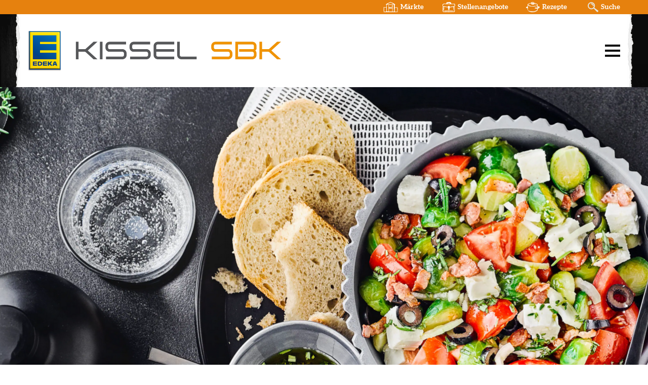

--- FILE ---
content_type: text/css
request_url: https://kissel-sbk.de/wp-content/cache/autoptimize/css/autoptimize_single_5d1e5fc2ad841047117266396400ed6e.css?ver=1768949934
body_size: 520
content:
.elementor-10190 .elementor-element.elementor-element-b7460e7>.elementor-container{max-width:1500px}.elementor-10190 .elementor-element.elementor-element-b7460e7>.elementor-background-overlay{opacity:.5;transition:background .3s,border-radius .3s,opacity .3s}.elementor-10190 .elementor-element.elementor-element-b7460e7{transition:background .3s,border .3s,border-radius .3s,box-shadow .3s}.elementor-10190 .elementor-element.elementor-element-2447387>.elementor-element-populated{box-shadow:0px 0px 30px 0px rgba(0,0,0,.5);transition:background .3s,border .3s,border-radius .3s,box-shadow .3s}.elementor-10190 .elementor-element.elementor-element-2447387>.elementor-element-populated>.elementor-background-overlay{transition:background .3s,border-radius .3s,opacity .3s}.elementor-10190 .elementor-element.elementor-element-c04a80a{text-align:center}.elementor-10190 .elementor-element.elementor-element-c04a80a img{width:100%;height:700px;object-fit:cover;object-position:center center}.elementor-10190 .elementor-element.elementor-element-b6152dd{text-align:center}.elementor-10190 .elementor-element.elementor-element-b8b5580{text-align:center;font-size:1.1em;font-weight:700}.elementor-10190 .elementor-element.elementor-element-50b7cae{--spacer-size:10px}.elementor-10190 .elementor-element.elementor-element-c9ed116{margin:0 0 calc(var(--kit-widget-spacing, 0px) + -15px) 0px}.elementor-10190 .elementor-element.elementor-element-78073eb .elementor-icon-list-icon{width:14px}.elementor-10190 .elementor-element.elementor-element-78073eb .elementor-icon-list-icon i{font-size:14px}.elementor-10190 .elementor-element.elementor-element-78073eb .elementor-icon-list-icon svg{--e-icon-list-icon-size:14px}body:not(.rtl) .elementor-10190 .elementor-element.elementor-element-78073eb .elementor-icon-list-text{padding-left:10px}body.rtl .elementor-10190 .elementor-element.elementor-element-78073eb .elementor-icon-list-text{padding-right:10px}.elementor-10190 .elementor-element.elementor-element-78073eb .elementor-icon-list-item{font-size:12px}.elementor-10190 .elementor-element.elementor-element-306703b .elementor-icon-list-icon{width:14px}.elementor-10190 .elementor-element.elementor-element-306703b .elementor-icon-list-icon i{font-size:14px}.elementor-10190 .elementor-element.elementor-element-306703b .elementor-icon-list-icon svg{--e-icon-list-icon-size:14px}.elementor-10190 .elementor-element.elementor-element-306703b .elementor-icon-list-item{font-size:12px}.elementor-10190 .elementor-element.elementor-element-bf6faf3{--spacer-size:20px}@media(max-width:1024px){.elementor-10190 .elementor-element.elementor-element-c04a80a img{height:400px}}@media(max-width:767px){.elementor-10190 .elementor-element.elementor-element-c04a80a img{height:250px}}

--- FILE ---
content_type: text/css
request_url: https://kissel-sbk.de/wp-content/cache/autoptimize/css/autoptimize_single_33dd86a97d17c97e918cee3d403afd55.css?ver=1768947581
body_size: 127
content:
.elementor-10613 .elementor-element.elementor-element-295ed32{--grid-template-columns:repeat(0,auto);text-align:left;--grid-column-gap:5px;--grid-row-gap:0px}

--- FILE ---
content_type: image/svg+xml
request_url: https://kissel-sbk.de/wp-content/themes/Kissel-Gruppe_E-Kissel-SBK/images/icons/Suche.svg
body_size: 891
content:
<?xml version="1.0" encoding="utf-8"?>
<!-- Generator: Adobe Illustrator 23.0.6, SVG Export Plug-In . SVG Version: 6.00 Build 0)  -->
<svg version="1.1" id="Ebene_1" xmlns="http://www.w3.org/2000/svg" xmlns:xlink="http://www.w3.org/1999/xlink" x="0px" y="0px"
	 viewBox="0 0 229.5 214.6" style="enable-background:new 0 0 229.5 214.6;" xml:space="preserve">
<style type="text/css">
	.st0{fill:none;stroke:#1A171B;stroke-width:20;stroke-miterlimit:10;}
	.st1{fill:none;stroke:#1A171B;stroke-width:20;stroke-linecap:round;stroke-linejoin:round;}
	.st2{fill:none;stroke:#1A171B;stroke-width:20;stroke-linecap:round;stroke-miterlimit:10;}
</style>
<title>Element 1</title>
<g>
	<g id="Ebene_1-2">
		<circle class="st0" cx="77.6" cy="77.6" r="67.6"/>
		<path class="st1" d="M127,123.7l81,81l11.6-13.1L127,123.7z"/>
		<path class="st2" d="M77.6,37.9c21.9,0,39.7,17.8,39.7,39.7"/>
	</g>
</g>
</svg>


--- FILE ---
content_type: image/svg+xml
request_url: https://kissel-sbk.de/wp-content/themes/Kissel-Gruppe_E-Kissel-SBK/images/icons/Jobs.svg
body_size: 9237
content:
<svg xmlns="http://www.w3.org/2000/svg" viewBox="0 0 125.58 99.95"><g id="Ebene_2" data-name="Ebene 2"><g id="Ebene_1-2" data-name="Ebene 1"><g id="VlKbKE.tif"><path d="M14.1,86.32C12.74,85.54,12.72,84,12,82.81c-1.55-2.27-1.67-4.86-1.56-7.45.12-3.13.07-6.27,0-9.4,0-3.36.13-6.72.2-10.08a5.65,5.65,0,0,0-.16-1.07,9.36,9.36,0,0,1,0-3.42,37.74,37.74,0,0,0,.07-5.73c0-.48-.47-.51-.79-.62a5.94,5.94,0,0,0-3-.15c-.57.09-.49.6-.55.94a13,13,0,0,0,.19,3.57,3.29,3.29,0,0,1,.06.94c-.5,2.5.39,5,.23,7.49a22.29,22.29,0,0,0,.12,4.91c.25,1.38-.54,2.83.38,4.15.24.34-.08,1.07-.14,1.63a17,17,0,0,1-.07,3c-.28,1.08.17,2.36.31,3.54,0,.08.07.18,0,.24-1.11,2.16-.06,4.38-.17,6.56,0,1,0,2-.11,3-.22,2.61.72,4.93,1.68,7.21.27.66,1.39,1,2.2,1.36,1.43.55,3,.28,4.48.28,1,0,2,.28,3,.37,2.22.21,4.45.2,6.68.34a9.38,9.38,0,0,1,2.75.1,1.26,1.26,0,0,0,1.27-.06c.15-.11.44-.22.56-.15,2.29,1.31,4.61-.3,6.88.1a15,15,0,0,0,3.88.18c1.77-.17,3.77.82,5.1.11,1.53-.81,2.9.51,4.16-.42.1-.07.33,0,.47,0,1.88.64,3.9,0,5.78.61.24.09.46.18.65-.06a1.23,1.23,0,0,1,1.73-.23,1,1,0,0,0,.93,0,2.2,2.2,0,0,1,1.75-.12c1.34.5,2.65,0,4-.06a4.32,4.32,0,0,1,2.08.2c.79.36,1.58-.29,2.36,0,.53.17,1.34-.48,1.57.54,0,0,.16.06.22,0,1.76-.73,3.67-.47,5.47-.57,2.18-.12,4.4-.61,6.61.07a4.31,4.31,0,0,0,2.16-.26c2.13-.61,4.28-.06,6.39-.09,1.51,0,3-.14,4.45-.22a8.27,8.27,0,0,1,3.78.44,2.62,2.62,0,0,0,2,0c1.18-.42,2.43,0,3.65,0a7.22,7.22,0,0,0,3.35-.46,15.88,15.88,0,0,1,4.44-.93,2.48,2.48,0,0,0,2-1.14c.66-1.16,1.5-2.28,1.4-3.73a2.56,2.56,0,0,1,.52-1.33c.91-1.74.22-3.51.26-5.26s.12-3.41.2-5.11a31.09,31.09,0,0,0-.11-3.36c-.06-1.2.4-2.37,0-3.6s0-2.55-.12-3.84c-.07-.75-.64-1.87.36-2.6.09-.07.1-.3.07-.45-.21-1.35.47-2.79-.46-4.1-.3-.41.26-.94.35-1.45.32-1.9-.34-3.74-.23-5.62,0-.28-.12-.67,0-.82.91-1,.29-2.15,0-3.08a1.46,1.46,0,0,1,.78-2c.6-.3,1.08-1.21,1.89-.73s.32,1.31.49,1.94c.49,1.86-.09,3.69.16,5.53a20.9,20.9,0,0,1,.22,5.52c-.16,1.18.9,2.44-.24,3.5.64,1.63-.42,3.27.15,5,.34,1-.13,2.3-.22,3.47a16.14,16.14,0,0,0-.26,2.22c1,.73.29,1.74.56,2.55a4.36,4.36,0,0,1,0,2.81c-.22.64.2,1.15.21,1.73,0,.93-.34,1.92.53,2.68a.24.24,0,0,1,0,.23c-.59,1.12.26,2,.54,2.93.07.22.18.38,0,.66a4.92,4.92,0,0,0,0,3.17c0,.15.17.32.14.45-.65,2.21-.53,4.67-2.13,6.58a3,3,0,0,0-.45.56c-.89,1.85-2.38,2.22-4.32,2.13a18.39,18.39,0,0,0-5.63.66,8.79,8.79,0,0,1-4.26-.07,2.83,2.83,0,0,0-1-.1,79.78,79.78,0,0,1-12.17.29c-2.3-.07-4.63.41-6.91.21s-4.54,0-6.8-.07c-1.72-.07-3.45.45-5.17.09a7.6,7.6,0,0,0-3.87.16,4.26,4.26,0,0,1-3-.11c-.88-.4-1.86.2-2.81.25-1.45.08-2.85-.29-4.29-.29-1.25,0-2.43.5-3.72.29-.53-.08-1.08-.26-1.63-.33-2.23-.27-4.46.2-6.69-.23-.83-.16-1.75.41-2.71.28-3.07-.41-6.15-.06-9.23-.12a5.58,5.58,0,0,1-2.53-.25c-.43-.21-.82.3-1.3.39-3.05.61-6.05-.35-9.1-.1a30.66,30.66,0,0,1-4.16-.09,29.84,29.84,0,0,0-3.12.07,39.12,39.12,0,0,1-4.29-.34C9.5,99.06,8,97.73,6.21,97A4.49,4.49,0,0,1,4,94.55a29.21,29.21,0,0,1-2.45-6.66,6.12,6.12,0,0,1,0-2.14c.42-2.66-.12-5.31,0-8,.27-3.92-.33-7.86,0-11.76.12-1.59-.4-3.14-.12-4.59.44-2.26-.15-4.47.11-6.69,0-.11-.08-.26,0-.35.87-1.66.45-3.46.54-5.19.08-1.51.07-3,.07-4.55a1.5,1.5,0,0,1,.06-.81c.8-1.38-.13-2.56-.62-3.67A10.26,10.26,0,0,1,.48,36.93C.2,34.21.41,31.47.07,28.76A17,17,0,0,1,.54,23.5c.14-.74.61-1.21,1.39-.73.53.33.73.05,1-.32a13.52,13.52,0,0,1,4.89-4.34,9.11,9.11,0,0,1,5.93-1.56c1,.13,1.79-.6,2.8-.53a41.84,41.84,0,0,0,6.23.12,32.53,32.53,0,0,0,5-.37,7.22,7.22,0,0,1,2.55.35A8.25,8.25,0,0,0,33.47,16a14.1,14.1,0,0,1,3.89-.33c1.49,0,1.84-.44,1.29-1.8,0-.11-.15-.24-.13-.33.52-1.85.16-3.83,1-5.64a9.56,9.56,0,0,0,.76-2.78A2.67,2.67,0,0,1,42.4,2.82c2.1-.59,4.23-1.06,6.36-1.5A71.49,71.49,0,0,1,61,.37C63.6.3,66.23.26,68.86,0c1.25-.11,2.49.56,3.74.28A7.17,7.17,0,0,1,75,.15a11.69,11.69,0,0,1,5.09,2c1,.64,2.09,1.08,3.08,1.76a5.28,5.28,0,0,1,2.55,3.64,5.54,5.54,0,0,0,.6,1.83,3.44,3.44,0,0,1,.06,2.94c-.29,1,.26,1.91,0,2.83-.16.53.14.73.64.67a3.5,3.5,0,0,1,2.88.86c.6.53,1.52.16,2.3.38,2.58.7,5.2-.11,7.8,0a19.8,19.8,0,0,1,5.32.48.36.36,0,0,0,.23,0c1.55-1.31,3.31-.4,5-.46a9.94,9.94,0,0,0,3-.44,6.72,6.72,0,0,1,5.68.67,10.83,10.83,0,0,1,3.75,2.8,6,6,0,0,1,.71,1.09c.5,1,.5,2.2,1.3,3.09.18.21.15.62.2.93.1.74-.37-.06-.44.17a.26.26,0,0,0,0,.23c1.24,2.08.73,4.32.59,6.52a14.45,14.45,0,0,0,.26,3.17c.4,2.51-.7,4.28-2.43,5.75a3,3,0,0,0-1.13,1.71c-.17,1-.73.91-1.28.56-.77-.5-1.28-.27-1.93.24a4.1,4.1,0,0,1-2.53,1,8,8,0,0,0-2,.5c-.19,0-.44,0-.47.3s.23.29.46.37c.59.18.5.69.34,1.1-.66,1.72-.2,3.5-.34,5.24-.09,1.22.29,2.46-.16,3.66a.83.83,0,0,0-.06.59c.65,1.14-.26,2.24-.06,3.38.22,1.3-.35,2.65.17,4,.23.59-.11,1.16-.17,1.74-.15,1.47.12,3-.4,4.45a6,6,0,0,0,0,3c.35,1.94.81,4,0,6-.12.28-.3.5,0,.72.5.34.3.52-.12.7a.52.52,0,0,0-.26.51c0,.33.45.77,0,1-1.64.8-1.77,3-3.42,3.72-.06,0-.16,0-.24,0h0c.36-.8.75-1.6,1.08-2.42a1,1,0,0,0,0-.8c-.87-1-.53-2.1-.56-3.17,0-1.83,0-3.66,0-5.48-.12-2.52-.89-5-.93-7.51a14.65,14.65,0,0,0,.14-1.59c-.34-2.55-.88-5.09-.54-7.68.08-.62,0-.91-.61-1s-1-.48-.89-1c.14-1.1-.22-2.16-.07-3.25a2.29,2.29,0,0,1,.82-1.68,1.85,1.85,0,0,0,.45-2.5c-.39-.9-1.36-.65-2-.53-2,.35-3.94.84-5.89,1.31-3.09.74-6.21,1.45-9.33,1.92-3.82.56-7.46,1.85-11.28,2.42-2.39.37-4.78,1-7.17,1.53-1.15.23-1.39.72-1.38,1.79,0,2-.09,3.93-.2,5.89-.13,2.32-.38,4.63-.47,6.94a17.34,17.34,0,0,1-1.39,7.08,6.36,6.36,0,0,0-1.13,2.72c0,.16-.18.35-.32.48a5.79,5.79,0,0,1-5.85.61c-.65-.35-1.45-.94-2.27-.41s-1.32.5-1.35-.53A3.22,3.22,0,0,0,57,75.9a4.81,4.81,0,0,1-.81-1.17c-.82-1.14-.76-2.46-1-3.76a43.31,43.31,0,0,1-.28-6.73c0-1.07.21-2.1.2-3.15,0-1.24-.17-2.48-.13-3.72,0-1-.42-1.88-.3-2.86s-.3-1.61-1.39-1.76a7.75,7.75,0,0,0-.84,0,29.08,29.08,0,0,1-8.78-.87c-1.24-.36-2.74-.07-3.74-1.2a.36.36,0,0,0-.33,0c-.64.48-1.18.06-1.8-.09-1.68-.43-3.42-.65-5.12-.94-2.9-.49-5.82-.4-8.7-.77A11.17,11.17,0,0,1,20,48c-1-.57-2.12-.92-3.13-1.48a1.46,1.46,0,0,0-1.71,0,1.31,1.31,0,0,0-.33,1.74c.27.54,0,1.11,0,1.67,0,1.21-.31,2.48.85,3.42.33.26.28.73.28,1.14,0,2.6.09,5.22,0,7.81-.07,1.23.26,2.38.2,3.6a14.43,14.43,0,0,1-1,4.61c-.93,2.38-.49,5-.8,7.49a15.08,15.08,0,0,0,.09,5.72,3,3,0,0,1-.41,2.64ZM11.56,39.37a6.38,6.38,0,0,0,1.76,1.15c2.81.79,5.79.63,8.53,1.67,1,.39,2.17-.09,3.14.57a3.12,3.12,0,0,0,1.86.38c1.07,0,2.17-.06,3,.87a1.63,1.63,0,0,0,1.46.32,15,15,0,0,1,2.6.21c.78,0,1.49,1.57,2.31.13l.16.15c.82.92,2,.7,3.08,1,.55.17,1,.71,1.59.6a6,6,0,0,1,3.35.36,1.76,1.76,0,0,0,1.42,0,4,4,0,0,1,2.93,0c1.51.43,3,.78,4.59,1.07.84.15,1.15-.33,1.07-.88a9.36,9.36,0,0,1,.49-3.76c.29-1.19.15-2.56,1.47-3.22,1.07-.53,2-1.49,3.36-1.26a7,7,0,0,0,1.44-.05c2.38-.13,4.81-.58,7,.93a1.36,1.36,0,0,0,.92.27c1.4-.21,1.78,1,2.14,1.79.74,1.61.42,3.43.39,5.17,0,.69.08.86.75.76s1.58-.39,2.1.12c.78.75,1.55.46,2.3.24,1-.28,1.93-.73,2.86-1a34.94,34.94,0,0,1,8.19-1.81,21.61,21.61,0,0,0,6-1.16A2.28,2.28,0,0,1,95,43.74c1.22.27,2.29-.34,3.43-.52,1.33-.22,2.73-1.08,3.93-.83,1.6.33,2.61-.5,3.83-1,.33-.13.55-.24.86,0a1.21,1.21,0,0,0,1.36-.1,8.21,8.21,0,0,1,2.67-1.05,9,9,0,0,0,4.45-1.16.72.72,0,0,1,.36-.05,3.47,3.47,0,0,0,3.78-2.59c.33-1.05,1.32-2,.51-3.29,0-.06.12-.26.21-.38a2.86,2.86,0,0,0,.3-1.93c-.08-1.59-1.23-3-1.33-4.62a1.32,1.32,0,0,0-.23-.55c-1.4-2.28-3.58-3.27-6.08-3.89-.86-.22-1.58.2-2.35.07a38.25,38.25,0,0,0-3.84-.33,50,50,0,0,0-5.61,0,31.22,31.22,0,0,0-3.35,0c-2.84.41-5.72.95-8.56-.1a.86.86,0,0,0-.57,0c-1.08.5-2.21.09-3.32.21-1.84.19-3.73-.39-5.58.17a3,3,0,0,1-1.07.08,49.7,49.7,0,0,0-10.13,0c-1.25.17-2.38-.38-3.58-.3a29.61,29.61,0,0,1-6.72-.19c-1.26-.18-2.47.24-3.67.19-2.91-.11-5.81-.3-8.72-.19a10.31,10.31,0,0,1-3-.25,13.42,13.42,0,0,0-5-.41c-1.7.22-3.28-.44-5.07,0a10.9,10.9,0,0,1-5.45-.3c-2.3-.64-4.73-.2-7.1-.1a6.9,6.9,0,0,0-3,.78c-2.23,1.24-5,.56-7.09,2.16a.47.47,0,0,1-.24,0C8.73,23.2,8,24.5,7,25.12c-.73.45-1.16,1.73-1.6,2.73a8.53,8.53,0,0,0-.73,3.42c0,2.17-.51,4.25-.6,6.38,0,.66.29,1.37.76,1.48a8.78,8.78,0,0,1,2.79,1.24A3,3,0,0,0,11.56,39.37ZM73.32,16c.52,0,.86.1,1.06,0,.43-.27,1.26-.46.48-1.24-.35-.35-.2-.84-.24-1.27-.19-2.15-.31-2.34-2.43-2.4-2.58-.07-5.15.09-7.72,0-4-.19-7.9-.24-11.86-.15-1.57,0-1.92.74-2.13,1.79-.17.88-.33,2.24.53,2.58,1.29.51,2.59,1,3.87,1.57.32.14.84-.19,1.26-.31-.23-.7.15-1.25.75-1.16s1.64,0,1.28,1.21c-.07.25-.13.76.4.65a6.3,6.3,0,0,0,2.76-.82c1-.84,1.9-.28,2.77-.29,1.18,0,2.33.55,3.59.05A8.24,8.24,0,0,1,69.22,16c.67-.07,1.22.36,1.73.2C71.83,16,72.71,16.31,73.32,16ZM59,69.33a4,4,0,0,0,3.67,3.9c1.85,0,4.4-2.37,4.34-4.07s-2.7-3.91-4.78-4C60.63,65.09,59,67.14,59,69.33Z"/><path d="M109.51,85.36c.32,1.5-1,2.1-1.8,2.62-2,1.29-4.1,2.67-6.67,2.73a30.9,30.9,0,0,1-4.18.14c-3-.35-6,0-9-.12a49,49,0,0,0-6.63-.21c-2.5.25-5,0-7.52.43a.74.74,0,0,1-.36,0,7.76,7.76,0,0,0-3.29-.16,47.46,47.46,0,0,1-5-.29,3.4,3.4,0,0,0-.71,0,66.76,66.76,0,0,1-10.77.18c-2.58-.12-5.19-.05-7.76.07s-4.93.11-7.38.11a75.64,75.64,0,0,1-8-.3c-.89-.1-1.75.13-2.64.08a19,19,0,0,1-6.43-1.2,1,1,0,0,0-.59,0,3.65,3.65,0,0,1-2.93-.82,10.79,10.79,0,0,0-3.08-1.61c-.33-.11-.59-.25-.67-.61h0a24.74,24.74,0,0,0,7.29-.13,4.51,4.51,0,0,0,1.91-.7A4.56,4.56,0,0,1,26,84.85c3.9,0,7.8-.09,11.69,0a26.66,26.66,0,0,1,3.46,0c2.37.38,4.74-.15,7.13,0a23,23,0,0,0,4.54,0,6.7,6.7,0,0,1,2.6-.24c2.73.83,5.5.11,8.25.36,2.59.24,5.24-.6,7.88-.09a2,2,0,0,0,1.07-.12c1.22-.49,2.44,0,3.62.09s2.67.45,3.94.54a45.43,45.43,0,0,0,7.19.4c1.54-.13,3.1-.1,4.65-.09a28,28,0,0,1,4.68.15,18.57,18.57,0,0,0,6.18-.08,1.47,1.47,0,0,1,1.25.26,1.53,1.53,0,0,0,2,.13,1.17,1.17,0,0,1,.71-.11,3.36,3.36,0,0,0,2.6-.66Z"/></g></g></g></svg>